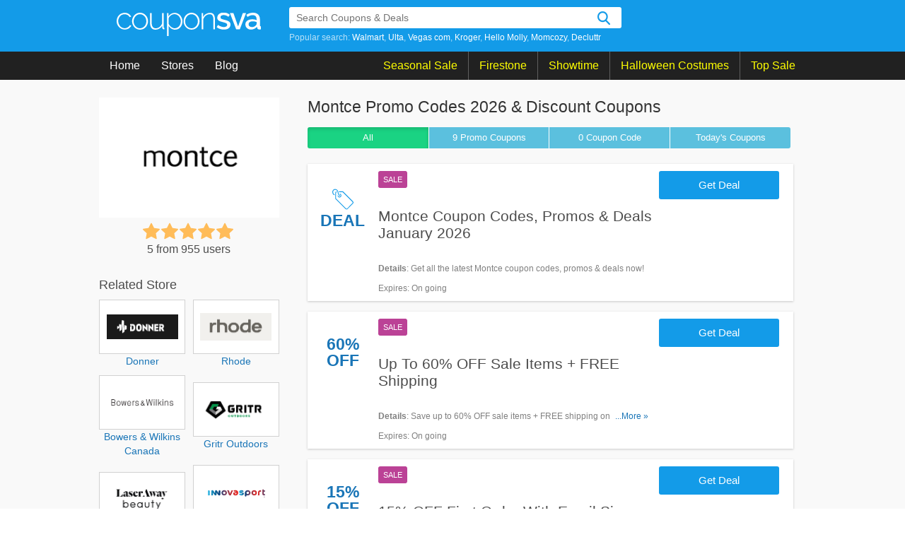

--- FILE ---
content_type: text/html; charset=UTF-8
request_url: https://couponsva.com/store/montce
body_size: 10482
content:
<!DOCTYPE html>
<html lang="en">
    <head>
        <meta charset="UTF-8">
               <meta name="referrer" content="unsafe-URL">
            <meta http-equiv="X-UA-Compatible" content="IE=edge">
        <meta name="viewport" content="width=device-width, initial-scale=1, maximum-scale=1, user-scalable=no">

        <link rel="shortcut icon" sizes="16x16" href="/images/favicon.png?v=21022023" type="image/x-icon"/>
        <meta name="theme-color" content="#0066c2">
        <meta name="msapplication-navbutton-color" content="#0066c2">
        <meta name="apple-mobile-web-app-status-bar-style" content="#0066c2">
        <!--CSS-->
                <link rel="stylesheet" type="text/css" href="https://couponsva.com/frontend/css/style.min.css?v=21022023" media="all">
        
        <title>Montce Promo Codes 2026 & Discount Coupons</title>
<link rel="canonical"  href="https://couponsva.com/store/montce" />
<meta name="title" content="Montce Promo Codes 2026 & Discount Coupons" />
<meta name="keywords" content="Montce, Promo Code, codes, discounts, coupon, coupons, promotional, promotion, deal" />
<meta name="description" content="Take the latest Montce Promo Codes and Deals 2026 from your Shopping experts at Couponsva.com" />

<meta property="og:title" content="Montce Promo Codes 2026 & Discount Coupons">
<meta property="og:image:type" content="image/png">
<meta property="og:description" content="Take the latest Montce Promo Codes and Deals 2026 from your Shopping experts at Couponsva.com">
<meta property="og:image" content="https://couponsva.com/images/stores/2022_06_09_1654757126262_montce_1654757127.7171.png">
<meta property="og:url" content="https://couponsva.com/store/montce">
<meta property="og:site_name" content="https://couponsva.com">
<meta property="og:type" content="article" />

<meta name="twitter:title" content="Montce Promo Codes 2026 & Discount Coupons">
<meta name="twitter:description" content="Take the latest Montce Promo Codes and Deals 2026 from your Shopping experts at Couponsva.com">
<meta name="twitter:image" content="https://couponsva.com/images/stores/2022_06_09_1654757126262_montce_1654757127.7171.png">
<meta name="twitter:card" content="https://couponsva.com/store/montce">
<meta name="twitter:site" content="https://couponsva.com">
        <!-- HTML5 shim and Respond.js for IE8 support of HTML5 elements and media queries -->
        <!-- WARNING: Respond.js doesn't work if you view the page via file:// -->
        <!--[if lt IE 9]>
        <script src="/frontend/js/html5shiv.min.js"></script>
        <script src="/frontend/js/respond.min.js"></script>
        <![endif]-->
        
    <!-- Google Tag Manager -->
        <script>(function(w,d,s,l,i){w[l]=w[l]||[];w[l].push({'gtm.start':
                    new Date().getTime(),event:'gtm.js'});var f=d.getElementsByTagName(s)[0],
                j=d.createElement(s),dl=l!='dataLayer'?'&l='+l:'';j.async=true;j.src=
                'https://www.googletagmanager.com/gtm.js?id='+i+dl;f.parentNode.insertBefore(j,f);
            })(window,document,'script','dataLayer','GTM-KCSSJNC');</script>
        <!-- End Google Tag Manager -->
        <script>
            var elementTracking = '.js-click-coupon';
            var siteTracking = 'couponsva';
            var storeIdTracking = '1149';
            var storeNameTracking = 'Montce';
            var couponNameTracking = '';
            var couponIdTracking = '';
            var uId = 'q9w2d9dshcii13ej3nu7y0aa712lf';
            var referer = '';
            var queryString = '';
        </script>
        <!-- Remove unwant params from url-->
        <script type="text/javascript">
            var blockParams = ["gclid", "placement"];
            var url = new URL(document.URL);
            if (url.searchParams.get('gclid') || url.searchParams.get('placement')) {
                blockParams.forEach(function (param) {
                    url.searchParams.delete(param);
                });
                window.history.pushState('', '', url.href);
            }
        </script>
        <!-- END Remove unwant params from url-->
        <!-- Global site tag (gtag.js) - Google Analytics -->
        <script async src="https://www.googletagmanager.com/gtag/js?id=UA-125562158-1"></script>
        <script>
                    window.dataLayer = window.dataLayer || [];
                    function gtag() {
                        dataLayer.push(arguments);
                    }
                    gtag('js', new Date());

                    gtag('config', 'UA-125562158-1');
        </script>

    </head>
    <body>
    <!-- Google Tag Manager (noscript) -->
    <noscript><iframe src="https://www.googletagmanager.com/ns.html?id=GTM-KCSSJNC"
                      height="0" width="0" style="display:none;visibility:hidden"></iframe></noscript>
    <!-- End Google Tag Manager (noscript) -->
        <header id="global-nav">
            <div class="regular blue-geometric">
    <div class="content">
        <div class="with-searchbar" id="global-masthead">
            <a class="goodshop-logo" href="/">
    <svg version="1.1" class="siteLogo" xmlns="http://www.w3.org/2000/svg" xmlns:xlink="http://www.w3.org/1999/xlink" x="0px" y="0px" viewBox="0 0 210 34" style="enable-background:new 0 0 210 34;" xml:space="preserve">
        <g>
            <path class="lightIcon" d="M0,12.3C0,10.6,0.3,9,0.9,7.5C1.4,6,2.3,4.8,3.3,3.7c1-1.1,2.3-2,3.7-2.6s3-1,4.7-1c2.2,0,4.1,0.5,5.7,1.5
            c1.6,1,2.9,2.3,3.7,4.1l-2.2,0.7c-0.7-1.3-1.7-2.3-3-3.1c-1.3-0.7-2.7-1.1-4.3-1.1c-1.3,0-2.5,0.3-3.7,0.8C6.8,3.4,5.8,4.2,5,5.1
            s-1.5,2-2,3.2c-0.5,1.2-0.7,2.6-0.7,4s0.3,2.8,0.8,4c0.5,1.3,1.2,2.4,2,3.3c0.8,0.9,1.8,1.7,3,2.2c1.1,0.5,2.4,0.8,3.6,0.8
            c0.8,0,1.6-0.1,2.4-0.4c0.8-0.2,1.6-0.6,2.2-1c0.7-0.4,1.3-0.9,1.8-1.4c0.5-0.5,0.8-1.1,1-1.7l2.2,0.6c-0.3,0.8-0.8,1.6-1.4,2.3
            c-0.6,0.7-1.4,1.3-2.2,1.9c-0.9,0.5-1.8,0.9-2.8,1.2c-1,0.3-2.1,0.4-3.2,0.4c-1.7,0-3.2-0.3-4.7-1c-1.4-0.7-2.7-1.6-3.7-2.7
            c-1.1-1.1-1.9-2.5-2.5-4C0.3,15.6,0,14,0,12.3z"/>
            <path class="lightIcon" d="M34,24.7c-1.7,0-3.2-0.3-4.6-1c-1.4-0.7-2.6-1.5-3.7-2.7c-1-1.1-1.8-2.4-2.4-3.9c-0.6-1.5-0.9-3.1-0.9-4.7
            c0-1.7,0.3-3.3,0.9-4.8c0.6-1.5,1.4-2.8,2.4-3.9c1-1.1,2.3-2,3.7-2.7c1.4-0.7,2.9-1,4.6-1c1.6,0,3.2,0.3,4.6,1
            c1.4,0.7,2.6,1.5,3.7,2.7c1.1,1.1,1.9,2.4,2.5,3.9c0.6,1.5,0.9,3.1,0.9,4.8c0,1.6-0.3,3.2-0.9,4.7c-0.6,1.5-1.4,2.8-2.4,3.9
            c-1,1.1-2.3,2-3.7,2.7C37.2,24.4,35.6,24.7,34,24.7z M24.7,12.5c0,1.4,0.2,2.7,0.7,4s1.1,2.3,2,3.2c0.8,0.9,1.8,1.6,2.9,2.2
            c1.1,0.5,2.3,0.8,3.6,0.8s2.5-0.3,3.6-0.8c1.1-0.5,2.1-1.3,3-2.2c0.9-0.9,1.5-2,2-3.3c0.5-1.2,0.7-2.6,0.7-4c0-1.4-0.2-2.7-0.7-4
            s-1.2-2.3-2-3.2c-0.9-0.9-1.8-1.7-2.9-2.2c-1.1-0.6-2.3-0.8-3.6-0.8c-1.3,0-2.5,0.3-3.6,0.8c-1.1,0.5-2.1,1.3-2.9,2.2
            c-0.8,0.9-1.5,2-2,3.3C24.9,9.8,24.7,11.1,24.7,12.5z"/>
            <path class="lightIcon" d="M56.2,24.7c-5.1,0-7.6-3.5-7.6-10.5V0.5h2.3v13.4c0,5.8,2,8.8,6,8.8c1,0,2-0.2,2.9-0.5
            c0.9-0.3,1.8-0.8,2.7-1.5c0.8-0.6,1.5-1.4,2.2-2.3c0.6-0.9,1.1-1.9,1.5-2.9v-15h2.3v20.6c0,0.8,0.3,1.1,1,1.1v2.1
            c-0.2,0-0.3,0-0.4,0c-0.1,0-0.2,0-0.3,0c-0.6,0-1.2-0.2-1.6-0.6c-0.5-0.4-0.7-0.9-0.7-1.5v-3.6c-1,1.9-2.5,3.4-4.3,4.5
            C60.2,24.2,58.3,24.7,56.2,24.7z"/>
            <path class="lightIcon" d="M85,24.7c-2,0-3.9-0.5-5.5-1.6c-1.6-1.1-2.9-2.4-3.9-4V34h-2.3V0.5h2.1v4.8c1-1.5,2.3-2.8,3.9-3.7
            s3.3-1.4,5.1-1.4c1.6,0,3.2,0.3,4.6,1c1.4,0.7,2.6,1.6,3.6,2.8c1,1.1,1.8,2.5,2.4,4c0.6,1.5,0.8,3,0.8,4.6c0,1.6-0.3,3.2-0.8,4.7
            c-0.5,1.5-1.3,2.8-2.2,3.9c-1,1.1-2.1,2-3.5,2.7C88,24.4,86.6,24.7,85,24.7z M84.4,22.7c1.4,0,2.6-0.3,3.7-0.9
            c1.1-0.6,2.1-1.3,2.9-2.3s1.4-2.1,1.8-3.3c0.4-1.2,0.6-2.5,0.6-3.8c0-1.4-0.2-2.7-0.7-3.9c-0.5-1.2-1.2-2.3-2-3.3s-1.9-1.7-3-2.3
            c-1.2-0.6-2.4-0.8-3.7-0.8c-0.8,0-1.7,0.2-2.6,0.5c-0.9,0.3-1.8,0.8-2.6,1.4s-1.5,1.3-2.1,2c-0.6,0.8-0.9,1.6-1,2.4v7.8
            c0.4,0.9,0.9,1.7,1.5,2.5c0.6,0.8,1.3,1.4,2.1,2c0.8,0.6,1.6,1,2.5,1.4C82.6,22.5,83.5,22.7,84.4,22.7z"/>
            <path class="lightIcon" d="M109,24.7c-1.7,0-3.2-0.3-4.6-1c-1.4-0.7-2.6-1.5-3.7-2.7c-1-1.1-1.8-2.4-2.4-3.9c-0.6-1.5-0.9-3.1-0.9-4.7
            c0-1.7,0.3-3.3,0.9-4.8c0.6-1.5,1.4-2.8,2.4-3.9s2.3-2,3.7-2.7c1.4-0.7,2.9-1,4.6-1c1.6,0,3.2,0.3,4.6,1s2.6,1.5,3.7,2.7
            c1.1,1.1,1.9,2.4,2.5,3.9c0.6,1.5,0.9,3.1,0.9,4.8c0,1.6-0.3,3.2-0.9,4.7c-0.6,1.5-1.4,2.8-2.4,3.9c-1,1.1-2.3,2-3.7,2.7
            C112.2,24.4,110.6,24.7,109,24.7z M99.7,12.5c0,1.4,0.2,2.7,0.7,4c0.5,1.2,1.1,2.3,2,3.2c0.8,0.9,1.8,1.6,2.9,2.2
            c1.1,0.5,2.3,0.8,3.6,0.8c1.3,0,2.5-0.3,3.6-0.8c1.1-0.5,2.1-1.3,3-2.2c0.9-0.9,1.5-2,2-3.3c0.5-1.2,0.7-2.6,0.7-4
            c0-1.4-0.2-2.7-0.7-4c-0.5-1.2-1.2-2.3-2-3.2c-0.9-0.9-1.8-1.7-2.9-2.2c-1.1-0.6-2.3-0.8-3.6-0.8c-1.3,0-2.5,0.3-3.6,0.8
            c-1.1,0.5-2.1,1.3-2.9,2.2c-0.8,0.9-1.5,2-2,3.3C99.9,9.8,99.7,11.1,99.7,12.5z"/>
            <path class="lightIcon" d="M143.2,24.3h-2.3V11c0-3.1-0.4-5.3-1.3-6.7c-0.9-1.4-2.2-2.1-4.1-2.1c-1,0-2,0.2-3,0.5c-1,0.4-1.9,0.9-2.8,1.6
            c-0.9,0.7-1.6,1.5-2.2,2.4c-0.6,0.9-1.1,1.9-1.4,2.9v14.7h-2.3V0.5h2.1v5.7c0.5-0.9,1.1-1.7,1.8-2.5c0.7-0.7,1.5-1.4,2.4-1.9
            c0.9-0.5,1.9-0.9,2.9-1.2c1-0.3,2-0.4,3.1-0.4c2.6,0,4.4,0.9,5.5,2.7c1.1,1.8,1.6,4.4,1.6,7.8V24.3z"/>
        </g>
        <g>
            <path class="mediumIcon" d="M156.2,24.6c-1.9,0-3.8-0.3-5.7-0.9c-1.9-0.6-3.5-1.5-4.9-2.7l2-3.2c1.4,1,2.8,1.8,4.2,2.3c1.4,0.5,2.8,0.8,4.3,0.8
            c1.5,0,2.7-0.3,3.5-0.9c0.9-0.6,1.3-1.4,1.3-2.5c0-1-0.5-1.7-1.5-2.2c-1-0.5-2.5-1-4.5-1.5c-1.5-0.4-2.8-0.8-3.8-1.1
            c-1.1-0.4-1.9-0.8-2.6-1.3c-0.7-0.5-1.1-1-1.5-1.7s-0.5-1.4-0.5-2.3c0-1.2,0.2-2.3,0.7-3.2s1.1-1.7,2-2.4c0.8-0.7,1.8-1.1,2.9-1.5
            s2.3-0.5,3.6-0.5c1.8,0,3.5,0.3,5,0.8s2.9,1.3,4.1,2.4l-2.1,3c-2.2-1.8-4.6-2.6-7-2.6c-1.3,0-2.3,0.3-3.2,0.8
            c-0.9,0.5-1.3,1.4-1.3,2.5c0,0.5,0.1,0.9,0.3,1.2c0.2,0.3,0.5,0.6,0.9,0.9c0.4,0.2,0.9,0.5,1.6,0.7c0.7,0.2,1.5,0.4,2.4,0.7
            c1.6,0.4,3,0.8,4.2,1.2c1.2,0.4,2.1,0.9,2.9,1.4c0.8,0.5,1.3,1.2,1.7,1.9c0.4,0.7,0.5,1.6,0.5,2.6c0,2.3-0.9,4.1-2.6,5.4
            C161.4,23.9,159.1,24.6,156.2,24.6z"/>
            <path class="mediumIcon" d="M174,24.2l-9.1-23.7h5.1l6.8,19.5l6.9-19.5h4.7l-9.1,23.7H174z"/>
            <path class="mediumIcon" d="M195.4,24.6c-1.1,0-2.2-0.2-3.2-0.6c-1-0.4-1.8-0.9-2.5-1.6c-0.7-0.7-1.3-1.5-1.7-2.4c-0.4-0.9-0.6-1.9-0.6-3
            c0-1.1,0.2-2.1,0.7-3c0.5-0.9,1.2-1.7,2.1-2.4c0.9-0.7,2-1.2,3.2-1.5c1.2-0.4,2.6-0.5,4.1-0.5c1.1,0,2.2,0.1,3.3,0.3
            c1.1,0.2,2.1,0.5,2.9,0.8V9.1c0-1.8-0.5-3.1-1.5-4.1c-1-1-2.4-1.5-4.3-1.5c-1.3,0-2.5,0.2-3.7,0.7c-1.2,0.5-2.5,1.1-3.8,2l-1.5-3.2
            C191.9,1,195,0,198.3,0c3.3,0,5.8,0.8,7.6,2.5c1.8,1.7,2.7,4.1,2.7,7.2v8.6c0,1.1,0.4,1.6,1.3,1.6v4.3c-0.5,0.1-0.9,0.2-1.2,0.2
            c-0.4,0-0.7,0-1,0c-1,0-1.7-0.2-2.2-0.7c-0.5-0.5-0.9-1.1-1-1.9l-0.1-1.5c-1.1,1.4-2.4,2.5-3.9,3.2
            C198.9,24.2,197.2,24.6,195.4,24.6z M196.8,20.9c1.2,0,2.4-0.2,3.4-0.7c1.1-0.4,1.9-1.1,2.5-1.8c0.6-0.5,1-1.1,1-1.7v-3.1
            c-0.8-0.3-1.7-0.6-2.7-0.8s-1.9-0.3-2.8-0.3c-1.8,0-3.2,0.4-4.4,1.2s-1.7,1.8-1.7,3.1c0,1.2,0.4,2.2,1.3,3
            C194.3,20.5,195.4,20.9,196.8,20.9z"/>
        </g>
    </svg>
</a>
            <div class="nav-search">
    <div class="search-bar is-navbar with-autocomplete" data-js="search-bar" data-with-autocomplete="true">
        <form id="searchBar" class="search-form" action="https://couponsva.com/search" method="get" accept-charset="UTF-8">
            <div class="typeahead-container">
                <div class="typeahead-field">
                    <span class="typeahead-query">
                        <input type="text" class="searchInput" id="js-auto-complete-input" autocomplete="off" placeholder="Search Coupons &amp; Deals" name="s" >
                        <input type="hidden" id="js-store-suggest-url" value="https://couponsva.com/activity/store-suggest">
                        <input type="hidden" id="js-link-search-target-after-enter" value="">
                    </span>
                    <span class="typeahead-button">
                        <button class="search-button" id="submitSearch" name="" type="submit"></button>
                    </span>
                </div>
                <div class="popular-search">
                                            <span>Popular search: </span>
                        <a href="/store/walmart" title="Walmart coupons" >Walmart</a><a href="/store/ulta" title="Ulta coupons" >Ulta</a><a href="/store/vegas-com" title="Vegas com coupons" >Vegas com</a><a href="/store/kroger" title="Kroger coupons" >Kroger</a><a href="/store/hello-molly" title="Hello Molly coupons" >Hello Molly</a><a href="/store/momcozy" title="Momcozy coupons" >Momcozy</a><a href="/store/decluttr" title="Decluttr coupons" >Decluttr</a>                </div>
                <div class="typeahead-result" style="display: none">
                    <ul class="typeahead-list" id="js-list-result-suggest">
                    </ul>

                </div>
            </div>
        </form>
    </div>
</div>
        </div>
        <div class="hamburger"></div>
        <div class="search-icon icon-magnifier-white" id="search-icon" title="search"></div>
        <div class="search-close-icon icon-search-close-white" title="close"></div>
    </div>
</div>
<div class="regular coal">
    <div class="content site-nav">
        <div class="global-links">
            <div class="nav-item">
                <a href="/">Home</a>
            </div>
            <div class="nav-item">
                <a href="https://couponsva.com/stores">Stores</a>
            </div>
            <div class="nav-item">
                <a href="https://couponsva.com/blog">Blog</a>
            </div>
        </div>
        <div class="global-links event-block">
                                        <div class="nav-item event-item">
                                        <a href="#" >
                        Seasonal Sale                    </a>
                                        <div class="menu-child-list">
                                                <div class="menu-child-item">
                            <a class="menu-child-link" href="https://couponsva.com/coupon-category/valentine-s-day" title="Valentine&#039;s Day">
                                Valentine&#039;s Day
                            </a>
                        </div>
                                                <div class="menu-child-item">
                            <a class="menu-child-link" href="https://couponsva.com/coupon-category/presidents-day" title="President&#039;s Day">
                                President&#039;s Day
                            </a>
                        </div>
                                                <div class="menu-child-item">
                            <a class="menu-child-link" href="https://couponsva.com/coupon-category/mother-s-day" title="Mother&#039;s Day">
                                Mother&#039;s Day
                            </a>
                        </div>
                                                <div class="menu-child-item">
                            <a class="menu-child-link" href="https://couponsva.com/coupon-category/memorial-day" title="Memorial&#039;s Day">
                                Memorial&#039;s Day
                            </a>
                        </div>
                                                <div class="menu-child-item">
                            <a class="menu-child-link" href="https://couponsva.com/coupon-category/father-s-day" title="Father&#039;s Day">
                                Father&#039;s Day
                            </a>
                        </div>
                                                <div class="menu-child-item">
                            <a class="menu-child-link" href="https://couponsva.com/coupon-category/independence-day" title="Independence&#039;s Day">
                                Independence&#039;s Day
                            </a>
                        </div>
                                                <div class="menu-child-item">
                            <a class="menu-child-link" href="https://couponsva.com/coupon-category/columbus-day" title="Columbus&#039;s Day">
                                Columbus&#039;s Day
                            </a>
                        </div>
                                                <div class="menu-child-item">
                            <a class="menu-child-link" href="https://couponsva.com/coupon-category/halloween" title="Halloween&#039;s Sale">
                                Halloween&#039;s Sale
                            </a>
                        </div>
                                                <div class="menu-child-item">
                            <a class="menu-child-link" href="https://couponsva.com/coupon-category/thanksgiving" title="Thanksgiving&#039;s Sale">
                                Thanksgiving&#039;s Sale
                            </a>
                        </div>
                                                <div class="menu-child-item">
                            <a class="menu-child-link" href="https://couponsva.com/coupon-category/black-friday" title="Black Friday Sale">
                                Black Friday Sale
                            </a>
                        </div>
                                                <div class="menu-child-item">
                            <a class="menu-child-link" href="https://couponsva.com/coupon-category/christmas" title="Christmas&#039;s Sale">
                                Christmas&#039;s Sale
                            </a>
                        </div>
                                                <div class="menu-child-item">
                            <a class="menu-child-link" href="https://couponsva.com/coupon-category/new-year" title="New Year&#039;s Sale">
                                New Year&#039;s Sale
                            </a>
                        </div>
                                            </div>
                                    </div>
                            <div class="nav-item event-item">
                                        <a href="https://couponsva.com/store/firestone-complete-auto-care" >
                        Firestone                    </a>
                                    </div>
                            <div class="nav-item event-item">
                                        <a href="https://couponsva.com/store/showtime" >
                        Showtime                    </a>
                                    </div>
                            <div class="nav-item event-item">
                                        <a href="https://couponsva.com/store/halloween-costumes" >
                        Halloween Costumes                    </a>
                                    </div>
                            <div class="nav-item event-item">
                                        <a href="https://couponsva.com/stores" >
                        Top Sale                    </a>
                                        <div class="menu-child-list">
                                                <div class="menu-child-item">
                            <a class="menu-child-link" href="https://couponsva.com/store/at-t" title="AT&amp;T">
                                AT&amp;T
                            </a>
                        </div>
                                                <div class="menu-child-item">
                            <a class="menu-child-link" href="https://couponsva.com/store/lively-root" title="Lively Root">
                                Lively Root
                            </a>
                        </div>
                                                <div class="menu-child-item">
                            <a class="menu-child-link" href="https://couponsva.com/store/stoggles" title="Stoggles">
                                Stoggles
                            </a>
                        </div>
                                                <div class="menu-child-item">
                            <a class="menu-child-link" href="https://couponsva.com/store/snaptravel" title="Snaptravel">
                                Snaptravel
                            </a>
                        </div>
                                                <div class="menu-child-item">
                            <a class="menu-child-link" href="https://couponsva.com/store/wondercide" title="Wondercide">
                                Wondercide
                            </a>
                        </div>
                                                <div class="menu-child-item">
                            <a class="menu-child-link" href="https://couponsva.com/store/titan-fitness" title="Titan Fitness">
                                Titan Fitness
                            </a>
                        </div>
                                                <div class="menu-child-item">
                            <a class="menu-child-link" href="https://couponsva.com/store/total-wireless" title="Total Wireless">
                                Total Wireless
                            </a>
                        </div>
                                                <div class="menu-child-item">
                            <a class="menu-child-link" href="https://couponsva.com/store/osmo" title="Osmo">
                                Osmo
                            </a>
                        </div>
                                                <div class="menu-child-item">
                            <a class="menu-child-link" href="https://couponsva.com/store/marc-nolan" title="Marc Nolan">
                                Marc Nolan
                            </a>
                        </div>
                                                <div class="menu-child-item">
                            <a class="menu-child-link" href="https://couponsva.com/store/vegas-com" title="Vegas.com">
                                Vegas.com
                            </a>
                        </div>
                                            </div>
                                    </div>
                    </div>
    </div>
    <div class="clr"></div>
</div>
</div>
<div class="ovelay-mobile"></div>
        </header>
        <div id="main-content">
            <script type="application/ld+json" from="Product">{"@context":"https:\/\/schema.org","@type":"Product","name":"Montce Promo Codes 2026 & Discount Coupons","image":["\/images\/stores\/2022_06_09_1654757126262_montce_1654757127.7171.png"],"brand":{"@type":"brand","name":"Montce"},"description":"Take the latest Montce Promo Codes and Deals 2026 from your Shopping experts at Couponsva.com","aggregateRating":{"@type":"AggregateRating","ratingValue":"5","bestRating":5,"ratingCount":"955"}}</script><div class="regular haze is-has-filter is-store">
    <div class="content">
        <main class="main coupon-list">
            <div class="mb-store-header">
                <a class="is-mobile store-logo-mb" href="https://couponsva.com/go-store/montce" target="_blank">
                    <img alt="Montce Promo Codes" class="logo" src="/images/stores/2022_06_09_1654757126262_montce_1654757127.7171.png">
                </a>
                <h1 class="coupon-name">
                    Montce Promo Codes 2026 & Discount Coupons                </h1>
                <div class="star-rating is-mobile">
                    <div class="rate">
                        <input type="radio" id="mb-star5" checked name="mb-rate" value="5" />
                        <label data-id="1149" class="js-vote" for="mb-star5" title="5 stars">5 stars</label>
                        <input type="radio" id="mb-star4"  name="mb-rate" value="4" />
                        <label data-id="1149" class="js-vote" for="mb-star4" title="4 stars">4 stars</label>
                        <input type="radio" id="mb-star3" name="mb-rate" value="3" />
                        <label data-id="1149" class="js-vote" for="mb-star3" title="3 stars">3 stars</label>
                        <input type="radio" id="mb-star2" name="mb-rate" value="2" />
                        <label data-id="1149" class="js-vote" for="mb-star2" title="2 stars">2 stars</label>
                        <input type="radio" id="mb-star1" name="mb-rate" value="1" />
                        <label data-id="1149" class="js-vote" for="mb-star1" title="1 star">1 star</label>
                    </div>
                    <span class="count-rating">
                        5 from 955 users
                    </span>
                    <div class="js-vote-message"></div>
                </div>
            </div>
            <script name="pkg-adsense-loadads">
    function adsByGooglePush() {
        setTimeout(function() {
            (adsbygoogle = window.adsbygoogle || []).push({})

        }, 1000);
    }
    adsByGooglePush();
</script>
            <div class="clr" />
            <div class="button-filter-wapper is-desktop">
                                <form action="https://couponsva.com/store/montce" method="POST" novalidate>
                                    <button class="btn-filter active"
                        type="submit" value="ALL" name="couponType">
                        All
                    </button>
                    <button class="btn-filter "
                        type="submit" value="COUPON" name="couponType">
                        9 Promo <span class="is-desktop">Coupons</span>
                    </button>
                    <button class="btn-filter "
                        type="submit" value="COUPON_CODE" name="couponType">
                        0 <span class="is-desktop">Coupon</span> Code                    </button>
                    <button class="btn-filter "
                        type="submit" value="TODAY" name="couponType">
                        Today's Coupons</span>
                    </button>
                </form>
                <div class="clr"></div>
            </div>
            <ul class="list with-bottom-spacing"><li class="deal-item ">
                                        <a class="js-click-coupon coupon-label-box" data-clipboard-text="Get Deal" data-id="12763" href="javascript:void(0)">
                                                            <div class="coupon-label-context deal-box">
                                    <div class="tag-label">
                                        <svg version="1.1" id="Layer_1" xmlns:sketch="http://www.bohemiancoding.com/sketch/ns" xmlns="http://www.w3.org/2000/svg" xmlns:xlink="http://www.w3.org/1999/xlink" x="0px" y="0px" viewBox="0 0 32 32"
                                        style="enable-background:new 0 0 32 32;" xml:space="preserve">
                                            <g>
                                                <path class="st0" d="M10,4h6l15.3,15.3c0.9,0.9,0.9,2.3,0,3.2l-8.2,8.2c-0.9,0.9-2.3,0.9-3.2,0L4.6,15.5V6.3c0-1.1,0.7-2,1.8-2.2
                                                c0.2,0.3,0.3,0.7,0.4,1.1c-0.6,0-1.1,0.6-1.1,1.1v8.6l15,15.1c0.4,0.4,1.2,0.4,1.6,0l8.2-8.3c0.4-0.4,0.4-1.2,0-1.6L15.4,5.2h-5.2
                                                c0-0.1-0.1-0.3-0.1-0.4C10.2,4.5,10.1,4.3,10,4L10,4L10,4z"/>
                                                <path class="st0" d="M10.8,7.5C10.9,7.5,10.9,7.5,10.8,7.5c1.6,0,2.9,1.3,2.9,2.9s-1.3,2.9-2.9,2.9S8,11.9,8,10.3
                                                c0-0.2,0-0.4,0.1-0.5c0.7,1.5,1.5,2.1,2.7,2.3c0,0,0,0,0,0c0,0,0,0,0.1,0c0.9,0,1.7-0.8,1.7-1.7c0-0.8-0.5-1.4-1.2-1.7c0,0,0,0,0,0
                                                C11.2,8.4,11,8,10.8,7.5L10.8,7.5L10.8,7.5z"/>
                                                <path class="st0" d="M9.1,5c-1-5-6.4-5.7-8.4-2.4c-1.7,2.6,0,7.2,2.8,7.2V8.6c-1.8,0-3-3.5-1.8-5.4c1.5-2.4,5.5-1.9,6.3,2
                                                c0.9,4.7,1.6,5.7,3.5,5.7V9.7C10.3,9.7,9.9,9.2,9.1,5L9.1,5z"/>
                                            </g>
                                        </svg>
                                    </div>
                                    <div class="deal-label">Deal</div>
                                </div>
                                                    </a>
                                <div class="item-wrapper">
                    <div class="item-content">
                        <div class="badge-wrapper is-desktop">
                            <div class="deal-type-badge promo-code">sale</div>
                                                    </div>
                        <h3 class="item-title copy js-click-coupon" data-id="12763" data-clipboard-text="Get Deal">
                            Montce Coupon Codes, Promos & Deals January 2026                        </h3>
                                                    <div class="more-content">
                                <div class="more-less-text" data-background-color="#fff" data-lines="1" data-more-text="More &raquo;" style="max-height: 21px; overflow: hidden;">
                                <b>Details</b>: Get all the latest Montce coupon codes, promos & deals now!                                </div>
                            </div>
                                                <p><span>Expires</span>: On going</p>
                    </div>
                    <div class="deal-button   js-click-coupon" data-id="12763" data-clipboard-text="Get Deal">
                                                <span class="label">Get Deal</span>
                    </div>
                </div>
            </li>
                <li class="deal-item ">
                                        <a class="js-click-coupon coupon-label-box" data-clipboard-text="Get Deal" data-id="12934" href="javascript:void(0)">
                                                                <div class="coupon-label-context percent-off">
                                        <div class="percent-label">60%</div>
                                        <div class="off-label">Off</div>
                                    </div>
                    
                                                            </a>
                                <div class="item-wrapper">
                    <div class="item-content">
                        <div class="badge-wrapper is-desktop">
                            <div class="deal-type-badge promo-code">sale</div>
                                                    </div>
                        <h3 class="item-title copy js-click-coupon" data-id="12934" data-clipboard-text="Get Deal">
                            Up To 60% OFF Sale Items + FREE Shipping                        </h3>
                                                    <div class="more-content">
                                <div class="more-less-text" data-background-color="#fff" data-lines="1" data-more-text="More &raquo;" style="max-height: 21px; overflow: hidden;">
                                <b>Details</b>: Save up to 60% OFF sale items + FREE shipping on $100+ orders now!                                </div>
                            </div>
                                                <p><span>Expires</span>: On going</p>
                    </div>
                    <div class="deal-button   js-click-coupon" data-id="12934" data-clipboard-text="Get Deal">
                                                <span class="label">Get Deal</span>
                    </div>
                </div>
            </li>
                <li class="deal-item ">
                                        <a class="js-click-coupon coupon-label-box" data-clipboard-text="Get Deal" data-id="12932" href="javascript:void(0)">
                                                                <div class="coupon-label-context percent-off">
                                        <div class="percent-label">15%</div>
                                        <div class="off-label">Off</div>
                                    </div>
                    
                                                            </a>
                                <div class="item-wrapper">
                    <div class="item-content">
                        <div class="badge-wrapper is-desktop">
                            <div class="deal-type-badge promo-code">sale</div>
                                                    </div>
                        <h3 class="item-title copy js-click-coupon" data-id="12932" data-clipboard-text="Get Deal">
                            15% OFF First Order With Email Sign Up                        </h3>
                                                    <div class="more-content">
                                <div class="more-less-text" data-background-color="#fff" data-lines="1" data-more-text="More &raquo;" style="max-height: 21px; overflow: hidden;">
                                <b>Details</b>: Get 15% OFF first order when you sign up with email. Join now!                                </div>
                            </div>
                                                <p><span>Expires</span>: On going</p>
                    </div>
                    <div class="deal-button   js-click-coupon" data-id="12932" data-clipboard-text="Get Deal">
                                                <span class="label">Get Deal</span>
                    </div>
                </div>
            </li>
                <li class="deal-item ">
                                        <a class="js-click-coupon coupon-label-box" data-clipboard-text="Get Deal" data-id="12939" href="javascript:void(0)">
                                                                <div class="coupon-label-context percent-off">
                                        <div class="percent-label">40%</div>
                                        <div class="off-label">Off</div>
                                    </div>
                    
                                                            </a>
                                <div class="item-wrapper">
                    <div class="item-content">
                        <div class="badge-wrapper is-desktop">
                            <div class="deal-type-badge promo-code">sale</div>
                                                    </div>
                        <h3 class="item-title copy js-click-coupon" data-id="12939" data-clipboard-text="Get Deal">
                            Up To 40% OFF Last Chance Styles                        </h3>
                                                    <div class="more-content">
                                <div class="more-less-text" data-background-color="#fff" data-lines="1" data-more-text="More &raquo;" style="max-height: 21px; overflow: hidden;">
                                <b>Details</b>: Save up to 40% OFF last chance styles. Buy now!                                </div>
                            </div>
                                                <p><span>Expires</span>: On going</p>
                    </div>
                    <div class="deal-button   js-click-coupon" data-id="12939" data-clipboard-text="Get Deal">
                                                <span class="label">Get Deal</span>
                    </div>
                </div>
            </li>
                <li class="deal-item ">
                                        <a class="js-click-coupon coupon-label-box" data-clipboard-text="Get Deal" data-id="12940" href="javascript:void(0)">
                                                                <div class="coupon-label-context percent-off">
                                        <div class="percent-label">35%</div>
                                        <div class="off-label">Off</div>
                                    </div>
                    
                                                            </a>
                                <div class="item-wrapper">
                    <div class="item-content">
                        <div class="badge-wrapper is-desktop">
                            <div class="deal-type-badge promo-code">sale</div>
                                                    </div>
                        <h3 class="item-title copy js-click-coupon" data-id="12940" data-clipboard-text="Get Deal">
                            Up To 35% OFF Bikini Bottoms Sale                        </h3>
                                                    <div class="more-content">
                                <div class="more-less-text" data-background-color="#fff" data-lines="1" data-more-text="More &raquo;" style="max-height: 21px; overflow: hidden;">
                                <b>Details</b>: Get up to 35% OFF bikini bottoms sale. Don't miss it!                                </div>
                            </div>
                                                <p><span>Expires</span>: On going</p>
                    </div>
                    <div class="deal-button   js-click-coupon" data-id="12940" data-clipboard-text="Get Deal">
                                                <span class="label">Get Deal</span>
                    </div>
                </div>
            </li>
                <li class="deal-item ">
                                        <a class="js-click-coupon coupon-label-box" data-clipboard-text="Get Deal" data-id="12949" href="javascript:void(0)">
                                                                <div class="coupon-label-context percent-off">
                                        <div class="percent-label">25%</div>
                                        <div class="off-label">Off</div>
                                    </div>
                    
                                                            </a>
                                <div class="item-wrapper">
                    <div class="item-content">
                        <div class="badge-wrapper is-desktop">
                            <div class="deal-type-badge promo-code">sale</div>
                                                    </div>
                        <h3 class="item-title copy js-click-coupon" data-id="12949" data-clipboard-text="Get Deal">
                            Up To 25% OFF With Rewards                        </h3>
                                                    <div class="more-content">
                                <div class="more-less-text" data-background-color="#fff" data-lines="1" data-more-text="More &raquo;" style="max-height: 21px; overflow: hidden;">
                                <b>Details</b>: Get up to 25% OFF with rewards. Join now!                                </div>
                            </div>
                                                <p><span>Expires</span>: On going</p>
                    </div>
                    <div class="deal-button   js-click-coupon" data-id="12949" data-clipboard-text="Get Deal">
                                                <span class="label">Get Deal</span>
                    </div>
                </div>
            </li>
                <li class="deal-item ">
                                        <a class="js-click-coupon coupon-label-box" data-clipboard-text="Get Deal" data-id="12933" href="javascript:void(0)">
                                                                <div class="coupon-label-context free-shipping">
                                        <div class="free-label">Free</div>
                                        <div class="shipping-label">Shipping</div>
                                    </div>
                                                            </a>
                                <div class="item-wrapper">
                    <div class="item-content">
                        <div class="badge-wrapper is-desktop">
                            <div class="deal-type-badge promo-code">sale</div>
                                                    </div>
                        <h3 class="item-title copy js-click-coupon" data-id="12933" data-clipboard-text="Get Deal">
                            FREE Shipping On $100+ Orders                        </h3>
                                                    <div class="more-content">
                                <div class="more-less-text" data-background-color="#fff" data-lines="1" data-more-text="More &raquo;" style="max-height: 21px; overflow: hidden;">
                                <b>Details</b>: Enjoy FREE shipping on $100+ orders now!                                </div>
                            </div>
                                                <p><span>Expires</span>: On going</p>
                    </div>
                    <div class="deal-button   js-click-coupon" data-id="12933" data-clipboard-text="Get Deal">
                                                <span class="label">Get Deal</span>
                    </div>
                </div>
            </li>
                <li class="deal-item ">
                                        <a class="js-click-coupon coupon-label-box" data-clipboard-text="Get Deal" data-id="14871" href="javascript:void(0)">
                                                                <div class="coupon-label-context free-shipping">
                                        <div class="free-label">Free</div>
                                        <div class="shipping-label">Shipping</div>
                                    </div>
                                                            </a>
                                <div class="item-wrapper">
                    <div class="item-content">
                        <div class="badge-wrapper is-desktop">
                            <div class="deal-type-badge promo-code">sale</div>
                                                    </div>
                        <h3 class="item-title copy js-click-coupon" data-id="14871" data-clipboard-text="Get Deal">
                            FREE Shipping On $100+ Orders                        </h3>
                                                    <div class="more-content">
                                <div class="more-less-text" data-background-color="#fff" data-lines="1" data-more-text="More &raquo;" style="max-height: 21px; overflow: hidden;">
                                <b>Details</b>: Enjoy FREE shipping on $100+ orders now!                                </div>
                            </div>
                                                <p><span>Expires</span>: On going</p>
                    </div>
                    <div class="deal-button   js-click-coupon" data-id="14871" data-clipboard-text="Get Deal">
                                                <span class="label">Get Deal</span>
                    </div>
                </div>
            </li>
                <li class="deal-item ">
                                        <a class="js-click-coupon coupon-label-box" data-clipboard-text="Get Deal" data-id="12931" href="javascript:void(0)">
                                                                <div class="coupon-label-context free-shipping">
                                        <div class="free-label">Free</div>
                                        <div class="shipping-label">Shipping</div>
                                    </div>
                                                            </a>
                                <div class="item-wrapper">
                    <div class="item-content">
                        <div class="badge-wrapper is-desktop">
                            <div class="deal-type-badge promo-code">sale</div>
                                                    </div>
                        <h3 class="item-title copy js-click-coupon" data-id="12931" data-clipboard-text="Get Deal">
                            FREE Express Shipping On $250+ Orders                        </h3>
                                                    <div class="more-content">
                                <div class="more-less-text" data-background-color="#fff" data-lines="1" data-more-text="More &raquo;" style="max-height: 21px; overflow: hidden;">
                                <b>Details</b>: Enjoy FREE express shipping on $250+ orders. Buy now!                                </div>
                            </div>
                                                <p><span>Expires</span>: On going</p>
                    </div>
                    <div class="deal-button   js-click-coupon" data-id="12931" data-clipboard-text="Get Deal">
                                                <span class="label">Get Deal</span>
                    </div>
                </div>
            </li>
                </ul>

                                        <div class="email-sign-up" style="border: none">
    <div class="copy">
        <h3>Never miss another deal.</h3>
        Get the top deals from 1000's of retailers from couponsva.com emails.
    </div>
    <div class="form-wrapper">
        <div class="error-field"></div>
        <form class="homepage-deal-alert-form" action="/activity/subscribe" method="post">
            <div class="email-input">
                <input type="hidden" value="1149" name="storeId" class="js-store-id"/>
                <input id="homepage_deal_alert_email" name="homepage_deal_alert[email]" placeholder="Your Email" required="" type="email">
            </div>
            <button class="email-me-deals-plz" type="submit" name="button" data-disable-with="Signing up...">Sign Me Up!</button>
        </form>
        <div class="newsletter-subscribe">
            <div class="subscribing-message text-center" style="display: none;"><div class="subscribing-successful"> <h4></h4></div></div>
        </div>
    </div>
</div>                        <script name="pkg-adsense-loadads">
    function adsByGooglePush() {
        setTimeout(function() {
            (adsbygoogle = window.adsbygoogle || []).push({})

        }, 1000);
    }
    adsByGooglePush();
</script>
            <h2 class="coupon-name">Unreliable Montce Discount Codes</h2><ul class="list with-bottom-spacing unreliable-coupon" id="top-free-coupons-and-promo-codes"><li class="deal-item ">
                                        <a class="js-click-coupon coupon-label-box" data-clipboard-text="Get Deal" data-id="16114" href="javascript:void(0)">
                                                                <div class="coupon-label-context percent-off">
                                        <div class="percent-label">25%</div>
                                        <div class="off-label">Off</div>
                                    </div>
                    
                                                            </a>
                                <div class="item-wrapper">
                    <div class="item-content">
                        <div class="badge-wrapper is-desktop">
                            <div class="deal-type-badge promo-code">sale</div>
                                                    </div>
                        <h3 class="item-title copy js-click-coupon" data-id="16114" data-clipboard-text="Get Deal">
                            Extra 25% OFF Sale Items                        </h3>
                                                    <div class="more-content">
                                <div class="more-less-text" data-background-color="#fff" data-lines="1" data-more-text="More &raquo;" style="max-height: 21px; overflow: hidden;">
                                <b>Details</b>: Save an extra 25% OFF sale items for a limited time. Hurry up!                                </div>
                            </div>
                                                <p><span>Expired</span>: Sep 06, 2022</p>
                    </div>
                    <div class="deal-button   js-click-coupon" data-id="16114" data-clipboard-text="Get Deal">
                                                <span class="label">Get Deal</span>
                    </div>
                </div>
            </li>
                </ul>
                    </main>
        <div id="sidebar" class="sidebar">
            <div class="widgets-box is-desktop">
                <div class="store-logo-container vertical-img">
                    <a href="https://couponsva.com/go-store/montce" target="_blank">
                        <img alt="Montce Promo Codes" class="logo" src="/images/stores/2022_06_09_1654757126262_montce_1654757127.7171.png" width="160" height="160">
                    </a>
                </div>
            </div>
            <div class="star-rating">
                <div class="rate">
                    <input type="radio" id="star5" checked name="rate" value="5" />
                    <label data-id="1149" class="js-vote" for="star5" title="5 stars">5 stars</label>
                    <input type="radio" id="star4"  name="rate" value="4" />
                    <label data-id="1149" class="js-vote" for="star4" title="4 stars">4 stars</label>
                    <input type="radio" id="star3" name="rate" value="3" />
                    <label data-id="1149" class="js-vote" for="star3" title="3 stars">3 stars</label>
                    <input type="radio" id="star2" name="rate" value="2" />
                    <label data-id="1149" class="js-vote" for="star2" title="2 stars">2 stars</label>
                    <input type="radio" id="star1" name="rate" value="1" />
                    <label data-id="1149" class="js-vote" for="star1" title="1 star">1 star</label>
                </div>
                <span class="count-rating">
                    5 from 955 users
                </span>
                <div class="js-vote-message"></div>
            </div>
                                                <div class="contact-info-store">
    <div class="contact-title">Related Store</div>
        <div class="store-related-item">
                                <a class="contact-store-related-link" href="https://couponsva.com/store/donner">
            <img src="https://couponsva.com/images/stores/2026_01_15_1768460402531_donner_1768460411.096.png" alt="Donner Promo Codes">
        </a>
        <a class="animation" href="https://couponsva.com/store/donner">
            Donner        </a>
    </div>
        <div class="store-related-item">
                                <a class="contact-store-related-link" href="https://couponsva.com/store/rhode">
            <img src="https://couponsva.com/images/stores/2025_12_15_1765779416126_rhode_1765779418.1126.png" alt="Rhode Promo Codes">
        </a>
        <a class="animation" href="https://couponsva.com/store/rhode">
            Rhode        </a>
    </div>
        <div class="store-related-item">
                                <a class="contact-store-related-link" href="https://couponsva.com/store/bowers-wilkins-canada">
            <img src="https://couponsva.com/images/stores/2025_11_20_1763607152909_bowers_1763607154.3536.png" alt="Bowers &amp; Wilkins Canada Promo Codes">
        </a>
        <a class="animation" href="https://couponsva.com/store/bowers-wilkins-canada">
            Bowers & Wilkins Canada        </a>
    </div>
        <div class="store-related-item">
                                <a class="contact-store-related-link" href="https://couponsva.com/store/gritr-outdoors">
            <img src="https://couponsva.com/images/stores/2025_11_17_1763364901286_gritr_1763364902.9712.png" alt="Gritr Outdoors Promo Codes">
        </a>
        <a class="animation" href="https://couponsva.com/store/gritr-outdoors">
            Gritr Outdoors        </a>
    </div>
        <div class="store-related-item">
                                <a class="contact-store-related-link" href="https://couponsva.com/store/laseraway-beauty">
            <img src="https://couponsva.com/images/stores/2025_11_15_1763179080211_laseraway_1763179081.4187.png" alt="LaserAway Beauty Promo Codes">
        </a>
        <a class="animation" href="https://couponsva.com/store/laseraway-beauty">
            LaserAway Beauty        </a>
    </div>
        <div class="store-related-item">
                                <a class="contact-store-related-link" href="https://couponsva.com/store/innovasport-mexico">
            <img src="https://couponsva.com/images/stores/2025_10_22_1761121069747_innovasport_1761121070.4058.png" alt="Innovasport M&eacute;xico Promo Codes">
        </a>
        <a class="animation" href="https://couponsva.com/store/innovasport-mexico">
            Innovasport México        </a>
    </div>
        <div class="store-related-item">
                                <a class="contact-store-related-link" href="https://couponsva.com/store/flex">
            <img src="https://couponsva.com/images/stores/2025_09_24_1758694540453_flex_1758694541.0949.png" alt="Flex Promo Codes">
        </a>
        <a class="animation" href="https://couponsva.com/store/flex">
            Flex        </a>
    </div>
        <div class="store-related-item">
                                <a class="contact-store-related-link" href="https://couponsva.com/store/make-up-for-ever">
            <img src="https://couponsva.com/images/stores/2025_09_24_1758689755087_make_1758689755.8756.png" alt="Make Up For Ever Promo Codes">
        </a>
        <a class="animation" href="https://couponsva.com/store/make-up-for-ever">
            Make Up For Ever        </a>
    </div>
        <div class="store-related-item">
                                <a class="contact-store-related-link" href="https://couponsva.com/store/prima">
            <img src="https://couponsva.com/images/stores/2025_09_04_1756952610583_prima_1756952611.7347.png" alt="Prima Promo Codes">
        </a>
        <a class="animation" href="https://couponsva.com/store/prima">
            Prima        </a>
    </div>
        <div class="store-related-item">
                                <a class="contact-store-related-link" href="https://couponsva.com/store/cosara">
            <img src="https://couponsva.com/images/stores/2025_09_04_1756952593040_cosara_1756952594.3083.png" alt="Cosara Promo Codes">
        </a>
        <a class="animation" href="https://couponsva.com/store/cosara">
            Cosara        </a>
    </div>
    </div>
                        <script name="pkg-adsense-loadads">
    function adsByGooglePush() {
        setTimeout(function() {
            (adsbygoogle = window.adsbygoogle || []).push({})

        }, 1000);
    }
    adsByGooglePush();
</script>
        </div>
        <div class="clr"></div>
    </div>
</div>

<div class="popular-links-list ui-accordion ui-widget ui-helper-reset">
    <h3 class="popular-categories" role="tab">
        <span class="accordion-header-icon ui-icon ui-icon-triangle-1-e"></span>
        Popular Stores    </h3>
    <div class="accordion-content">
        <div class="content">
                            <a href="https://couponsva.com/store/hello-molly">Hello Molly</a>
                            <a href="https://couponsva.com/store/entertainment-earth">Entertainment Earth</a>
                            <a href="https://couponsva.com/store/edx">Edx</a>
                            <a href="https://couponsva.com/store/charles-tyrwhitt">Charles Tyrwhitt</a>
                            <a href="https://couponsva.com/store/spartan-race">Spartan Race</a>
                            <a href="https://couponsva.com/store/dunkin-donuts">Dunkin Donuts</a>
                            <a href="https://couponsva.com/store/the-bay">The Bay</a>
                            <a href="https://couponsva.com/store/lego">LEGO</a>
                            <a href="https://couponsva.com/store/wendys">Wendys</a>
                            <a href="https://couponsva.com/store/kirklands">Kirklands</a>
                            <a href="https://couponsva.com/store/longhorn-steakhouse">Longhorn Steakhouse</a>
                            <a href="https://couponsva.com/store/uber">Uber</a>
                            <a href="https://couponsva.com/store/kay-jewelers">Kay Jewelers</a>
                            <a href="https://couponsva.com/store/ll-bean">LL Bean</a>
                            <a href="https://couponsva.com/store/enterprise">Enterprise</a>
                            <a href="https://couponsva.com/store/groupon">Groupon</a>
                            <a href="https://couponsva.com/store/zenni-optical">Zenni Optical</a>
                            <a href="https://couponsva.com/store/vistaprint">Vistaprint</a>
                            <a href="https://couponsva.com/store/kate-spade">Kate Spade</a>
                            <a href="https://couponsva.com/store/adam-and-eve">Adam and Eve</a>
                            <a href="https://couponsva.com/store/sally-beauty">Sally Beauty</a>
                            <a href="https://couponsva.com/store/michael-kors">Michael Kors</a>
                            <a href="https://couponsva.com/store/qvc">QVC</a>
                            <a href="https://couponsva.com/store/guitar-center">Guitar Center</a>
                            <a href="https://couponsva.com/store/saks-fifth-avenue">Saks Fifth Avenue</a>
                            <a href="https://couponsva.com/store/lenovo">Lenovo</a>
                            <a href="https://couponsva.com/store/meundies">MeUndies</a>
                            <a href="https://couponsva.com/store/swanson-vitamins">Swanson Vitamins</a>
                            <a href="https://couponsva.com/store/pacsun">Pacsun</a>
                            <a href="https://couponsva.com/store/fragrancenet">FragranceNet</a>
                            <a href="https://couponsva.com/store/jcpenney">JCPenney</a>
                            <a href="https://couponsva.com/store/express">Express</a>
                            <a href="https://couponsva.com/store/macys">Macys</a>
                            <a href="https://couponsva.com/store/overstock">Overstock</a>
                            <a href="https://couponsva.com/store/hsn">HSN</a>
                            <a href="https://couponsva.com/store/home-depot">Home Depot</a>
                            <a href="https://couponsva.com/store/target">Target</a>
                            <a href="https://couponsva.com/store/kohls">Kohls</a>
                        <div class="clr"></div>
        </div>
    </div>
</div>

<script id="coupon-schema" type="application/ld+json">
    {"name":"Montce","url":"https:\/\/couponsva.com\/store\/montce","coupons":[{"name":"Montce Coupon Codes, Promos & Deals January 2026","url":"https:\/\/couponsva.com\/coupons\/montce-coupon-codes-promos-deals-june-2022-1814760beed"},{"name":"Up To 60% OFF Sale Items + FREE Shipping","url":"https:\/\/couponsva.com\/coupons\/up-to-50-off-sale-items-free-shipping-1815c477e13"},{"name":"15% OFF First Order With Email Sign Up","url":"https:\/\/couponsva.com\/coupons\/15-off-first-order-with-email-sign-up-1815c4431cb"},{"name":"Up To 40% OFF Last Chance Styles","url":"https:\/\/couponsva.com\/coupons\/up-to-40-off-last-chance-styles-1815fee132b"},{"name":"Up To 35% OFF Bikini Bottoms Sale","url":"https:\/\/couponsva.com\/coupons\/up-to-35-off-bikini-bottoms-sale-1815ff09c64"},{"name":"Up To 25% OFF With Rewards","url":"https:\/\/couponsva.com\/coupons\/up-to-25-off-with-rewards-181612a5111"},{"name":"FREE Shipping On $100+ Orders","url":"https:\/\/couponsva.com\/coupons\/free-shipping-on-100-orders-1815c46840d"},{"name":"FREE Shipping On $100+ Orders","url":"https:\/\/couponsva.com\/coupons\/free-shipping-on-100-orders-1825894b6a4"},{"name":"FREE Express Shipping On $250+ Orders","url":"https:\/\/couponsva.com\/coupons\/free-express-shipping-on-250-orders-1815c4396ce"}],"deals":9,"codes":0,"printable":0}</script>
        </div>
        <div id="breadcrumb">
        <ul class="breadcrumb">
                            
                    <li><a href="https://couponsva.com">Home</a></li>
                                                                                <li class="active">Montce coupons &amp; deals 01/27/2026</li>
                                                    </ul>
    </div>
    <script type="application/ld+json">
		{
		   "@context":"https://schema.org",
		   "@type":"BreadcrumbList",
		   "itemListElement":[
				
			{
				"@type":"ListItem",
				"position": 1,
				"item":{
					"@id":"https://couponsva.com",
					"name":"Home"
				}
			}
						
			,{
				"@type":"ListItem",
				"position": 2,
				"item":{
					"@id":"https://couponsva.com/store/montce",
					"name":"Montce coupons &amp; deals 01/27/2026"
				}
			}
						
        ]
     }
</script>
        <div class="storeAll-top storeAll-footer">
    <div class="select-alphabet">
        Browse Store by Name
        <div class="sorter-list">
                            <a href="https://couponsva.com/stores#0-9"> 0-9 </a>
                            <a href="https://couponsva.com/stores#A"> A </a>
                            <a href="https://couponsva.com/stores#B"> B </a>
                            <a href="https://couponsva.com/stores#C"> C </a>
                            <a href="https://couponsva.com/stores#D"> D </a>
                            <a href="https://couponsva.com/stores#E"> E </a>
                            <a href="https://couponsva.com/stores#F"> F </a>
                            <a href="https://couponsva.com/stores#G"> G </a>
                            <a href="https://couponsva.com/stores#H"> H </a>
                            <a href="https://couponsva.com/stores#I"> I </a>
                            <a href="https://couponsva.com/stores#J"> J </a>
                            <a href="https://couponsva.com/stores#K"> K </a>
                            <a href="https://couponsva.com/stores#L"> L </a>
                            <a href="https://couponsva.com/stores#M"> M </a>
                            <a href="https://couponsva.com/stores#N"> N </a>
                            <a href="https://couponsva.com/stores#O"> O </a>
                            <a href="https://couponsva.com/stores#P"> P </a>
                            <a href="https://couponsva.com/stores#Q"> Q </a>
                            <a href="https://couponsva.com/stores#R"> R </a>
                            <a href="https://couponsva.com/stores#S"> S </a>
                            <a href="https://couponsva.com/stores#T"> T </a>
                            <a href="https://couponsva.com/stores#U"> U </a>
                            <a href="https://couponsva.com/stores#V"> V </a>
                            <a href="https://couponsva.com/stores#W"> W </a>
                            <a href="https://couponsva.com/stores#X"> X </a>
                            <a href="https://couponsva.com/stores#Y"> Y </a>
                            <a href="https://couponsva.com/stores#Z"> Z </a>
                    </div>
</div>
<div class="email-sign-up">
    <div class="copy">
        <h3>Never miss another deal.</h3>
        Get the top deals from 1000's of retailers from couponsva.com emails.
    </div>
    <div class="form-wrapper">
        <div class="error-field"></div>
        <form class="homepage-deal-alert-form" action="/activity/subscribe" method="post">
            <div class="email-input">
                 
                    <input type="hidden" value="1149" name="storeId" class="js-store-id">
                                <input id="homepage_deal_alert_email" name="homepage_deal_alert[email]" placeholder="Your Email" required="" type="email">
            </div>
            <button class="email-me-deals-plz" type="submit" name="button" data-disable-with="Signing up...">Sign Me Up!</button>
        </form>
        <div class=" newsletter-subscribe">
            <div class="subscribing-message text-center" style="display: none;"><div class="subscribing-successful"> <h4></h4></div></div>
        </div>
    </div>
</div>
<div class="regular coal">
    <div class="content">
        <div id="footer">
                        <div class="company-info">
                                                                                                            <a href="https://www.facebook.com/CouponSvaCom/" title="facebook" rel="nofollow">
                        <img class="footer-social-image" src="/frontend/social-images/facebook.svg" title="facebook" />
                    </a>
                                                                                                <a href="https://twitter.com/CouponsvaCom/" title="twitter" rel="nofollow">
                        <img class="footer-social-image" src="/frontend/social-images/twitter.svg" title="twitter" />
                    </a>
                                                                                                <a href="https://www.pinterest.com/couponsva/" title="pinterest" rel="nofollow">
                        <img class="footer-social-image" src="/frontend/social-images/pinterest.svg" title="pinterest" />
                    </a>
                                                                </div>
                        <div class="company-info">
                <span>|</span>
                <a href="https://couponsva.com/blog">Blog</a>
                <span>|</span>
                <a href="https://couponsva.com/terms-of-use">Terms of Use</a>
                <span>|</span>
                <a href="https://couponsva.com/privacy-policy">Privacy Policy</a>
                <span>|</span>
                <div class="patent">Copyright ©  2018 <a href="/">couponsva.com</a> </div>
            </div>
        </div>
    </div>
</div>
<div class="gotop">
    <span id="gotop">TOP</span>
</div>
<script type="text/javascript" src="https://couponsva.com/frontend/js/jquery.min.js?v=21022023"></script>
<script type="text/javascript" src="https://couponsva.com/frontend/js/coupon.min.js?v=21022023"></script>

            <script defer src="https://static.cloudflareinsights.com/beacon.min.js/vcd15cbe7772f49c399c6a5babf22c1241717689176015" integrity="sha512-ZpsOmlRQV6y907TI0dKBHq9Md29nnaEIPlkf84rnaERnq6zvWvPUqr2ft8M1aS28oN72PdrCzSjY4U6VaAw1EQ==" data-cf-beacon='{"version":"2024.11.0","token":"4b7e459989f8478d9c4d98e841696ded","r":1,"server_timing":{"name":{"cfCacheStatus":true,"cfEdge":true,"cfExtPri":true,"cfL4":true,"cfOrigin":true,"cfSpeedBrain":true},"location_startswith":null}}' crossorigin="anonymous"></script>
</body>
</html>
